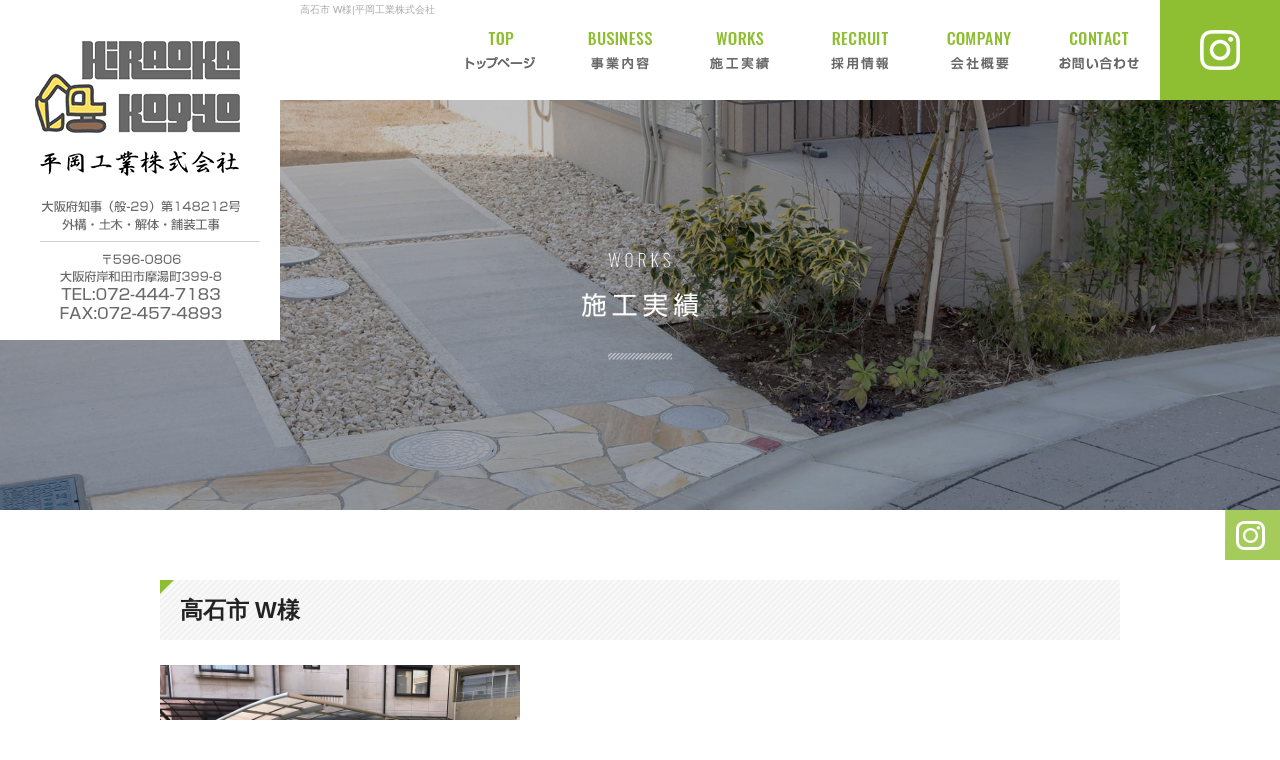

--- FILE ---
content_type: text/html; charset=UTF-8
request_url: https://www.hiraokakogyo.com/archives/d2qdakuoxo3g3nirg43u/%E9%AB%98%E7%9F%B3%E5%B8%82-w%E6%A7%98?easys_page_id=15&easys_block_id=xrknlwts6yandtsdjas9
body_size: 5822
content:
<!DOCTYPE html>
<html lang="ja">
<head>
<meta charset="UTF-8" />
<meta name="viewport" content="width=1400">
<meta name="format-detection" content="telephone=no">
<title>  高石市 W様 | 平岡工業株式会社</title>
<link rel="profile" href="http://gmpg.org/xfn/11" />
<link rel="stylesheet" type="text/css" media="all" href="https://www.hiraokakogyo.com/60013651/wp-content/themes/multipress/style.css" />
<link rel="stylesheet" type="text/css" media="all" href="https://www.hiraokakogyo.com/60013651/wp-content/themes/multipress/theme.css" />
<link rel="stylesheet" type="text/css" media="all" href="https://www.hiraokakogyo.com/60013651/wp-content/themes/multipress/common.css" />
<link rel="icon" href="https://www.hiraokakogyo.com/favicon.ico" />
<link rel="apple-touch-icon" type="image/png" sizes="240x240" href="/apple-touch-icon.png">
<link rel="stylesheet" type="text/css" media="all" href="/files/files_common.css" />
<link rel="stylesheet" type="text/css" media="all" href="/files/files_pc.css" />

<link rel="pingback" href="https://www.hiraokakogyo.com/60013651/xmlrpc.php" />
<link rel='dns-prefetch' href='//s.w.org' />
<link rel="alternate" type="application/rss+xml" title="平岡工業株式会社 &raquo; フィード" href="https://www.hiraokakogyo.com/feed" />
<link rel="alternate" type="application/rss+xml" title="平岡工業株式会社 &raquo; コメントフィード" href="https://www.hiraokakogyo.com/comments/feed" />
		<script type="text/javascript">
			window._wpemojiSettings = {"baseUrl":"https:\/\/s.w.org\/images\/core\/emoji\/11\/72x72\/","ext":".png","svgUrl":"https:\/\/s.w.org\/images\/core\/emoji\/11\/svg\/","svgExt":".svg","source":{"concatemoji":"https:\/\/www.hiraokakogyo.com\/60013651\/wp-includes\/js\/wp-emoji-release.min.js?ver=4.9.8"}};
			!function(a,b,c){function d(a,b){var c=String.fromCharCode;l.clearRect(0,0,k.width,k.height),l.fillText(c.apply(this,a),0,0);var d=k.toDataURL();l.clearRect(0,0,k.width,k.height),l.fillText(c.apply(this,b),0,0);var e=k.toDataURL();return d===e}function e(a){var b;if(!l||!l.fillText)return!1;switch(l.textBaseline="top",l.font="600 32px Arial",a){case"flag":return!(b=d([55356,56826,55356,56819],[55356,56826,8203,55356,56819]))&&(b=d([55356,57332,56128,56423,56128,56418,56128,56421,56128,56430,56128,56423,56128,56447],[55356,57332,8203,56128,56423,8203,56128,56418,8203,56128,56421,8203,56128,56430,8203,56128,56423,8203,56128,56447]),!b);case"emoji":return b=d([55358,56760,9792,65039],[55358,56760,8203,9792,65039]),!b}return!1}function f(a){var c=b.createElement("script");c.src=a,c.defer=c.type="text/javascript",b.getElementsByTagName("head")[0].appendChild(c)}var g,h,i,j,k=b.createElement("canvas"),l=k.getContext&&k.getContext("2d");for(j=Array("flag","emoji"),c.supports={everything:!0,everythingExceptFlag:!0},i=0;i<j.length;i++)c.supports[j[i]]=e(j[i]),c.supports.everything=c.supports.everything&&c.supports[j[i]],"flag"!==j[i]&&(c.supports.everythingExceptFlag=c.supports.everythingExceptFlag&&c.supports[j[i]]);c.supports.everythingExceptFlag=c.supports.everythingExceptFlag&&!c.supports.flag,c.DOMReady=!1,c.readyCallback=function(){c.DOMReady=!0},c.supports.everything||(h=function(){c.readyCallback()},b.addEventListener?(b.addEventListener("DOMContentLoaded",h,!1),a.addEventListener("load",h,!1)):(a.attachEvent("onload",h),b.attachEvent("onreadystatechange",function(){"complete"===b.readyState&&c.readyCallback()})),g=c.source||{},g.concatemoji?f(g.concatemoji):g.wpemoji&&g.twemoji&&(f(g.twemoji),f(g.wpemoji)))}(window,document,window._wpemojiSettings);
		</script>
		<style type="text/css">
img.wp-smiley,
img.emoji {
	display: inline !important;
	border: none !important;
	box-shadow: none !important;
	height: 1em !important;
	width: 1em !important;
	margin: 0 .07em !important;
	vertical-align: -0.1em !important;
	background: none !important;
	padding: 0 !important;
}
</style>
<link rel='stylesheet' id='simplamodalwindow-css'  href='https://www.hiraokakogyo.com/60013651/wp-content/plugins/light-box-miyamoto/SimplaModalwindow/jquery.SimplaModalwindow.css?ver=4.9.8' type='text/css' media='all' />
<link rel='stylesheet' id='toc-screen-css'  href='https://www.hiraokakogyo.com/60013651/wp-content/plugins/table-of-contents-plus/screen.min.css?ver=1509' type='text/css' media='all' />
<link rel='stylesheet' id='addtoany-css'  href='https://www.hiraokakogyo.com/60013651/wp-content/plugins/add-to-any/addtoany.min.css?ver=1.15' type='text/css' media='all' />
<link rel='stylesheet' id='iqfmcss-css'  href='https://www.hiraokakogyo.com/60013651/wp-content/plugins/inquiry-form-creator/css/inquiry-form.css?ver=0.7' type='text/css' media='all' />
<script type='text/javascript' src='https://www.hiraokakogyo.com/60013651/wp-includes/js/jquery/jquery.js?ver=1.12.4'></script>
<script type='text/javascript' src='https://www.hiraokakogyo.com/60013651/wp-includes/js/jquery/jquery-migrate.min.js?ver=1.4.1'></script>
<script type='text/javascript' src='https://www.hiraokakogyo.com/60013651/wp-content/plugins/light-box-miyamoto/SimplaModalwindow/jquery.SimplaModalwindow.js?ver=1.7.1'></script>
<script type='text/javascript' src='https://www.hiraokakogyo.com/60013651/wp-content/plugins/add-to-any/addtoany.min.js?ver=1.1'></script>
<script type='text/javascript' src='https://www.hiraokakogyo.com/60013651/wp-content/plugins/inquiry-form-creator/js/ajaxzip2/ajaxzip2.js?ver=2.10'></script>
<script type='text/javascript' src='https://www.hiraokakogyo.com/60013651/wp-content/plugins/inquiry-form-creator/js/jquery.upload.js?ver=1.0.2'></script>
<link rel='https://api.w.org/' href='https://www.hiraokakogyo.com/wp-json/' />
<link rel='prev' title='岸田和市 As舗装工事' href='https://www.hiraokakogyo.com/archives/d2qdakuoxo3g3nirg43u/%e5%b2%b8%e7%94%b0%e5%92%8c%e5%b8%82-as%e8%88%97%e8%a3%85%e5%b7%a5%e4%ba%8b' />
<link rel="canonical" href="https://www.hiraokakogyo.com/archives/d2qdakuoxo3g3nirg43u/%e9%ab%98%e7%9f%b3%e5%b8%82-w%e6%a7%98" />
<link rel='shortlink' href='https://www.hiraokakogyo.com/?p=530' />
<link rel="alternate" type="application/json+oembed" href="https://www.hiraokakogyo.com/wp-json/oembed/1.0/embed?url=https%3A%2F%2Fwww.hiraokakogyo.com%2Farchives%2Fd2qdakuoxo3g3nirg43u%2F%25e9%25ab%2598%25e7%259f%25b3%25e5%25b8%2582-w%25e6%25a7%2598" />
<link rel="alternate" type="text/xml+oembed" href="https://www.hiraokakogyo.com/wp-json/oembed/1.0/embed?url=https%3A%2F%2Fwww.hiraokakogyo.com%2Farchives%2Fd2qdakuoxo3g3nirg43u%2F%25e9%25ab%2598%25e7%259f%25b3%25e5%25b8%2582-w%25e6%25a7%2598&#038;format=xml" />

<script data-cfasync="false">
window.a2a_config=window.a2a_config||{};a2a_config.callbacks=[];a2a_config.overlays=[];a2a_config.templates={};a2a_localize = {
	Share: "共有",
	Save: "ブックマーク",
	Subscribe: "購読",
	Email: "メール",
	Bookmark: "ブックマーク",
	ShowAll: "すべて表示する",
	ShowLess: "小さく表示する",
	FindServices: "サービスを探す",
	FindAnyServiceToAddTo: "追加するサービスを今すぐ探す",
	PoweredBy: "Powered by",
	ShareViaEmail: "メールでシェアする",
	SubscribeViaEmail: "メールで購読する",
	BookmarkInYourBrowser: "ブラウザにブックマーク",
	BookmarkInstructions: "このページをブックマークするには、 Ctrl+D または \u2318+D を押下。",
	AddToYourFavorites: "お気に入りに追加",
	SendFromWebOrProgram: "任意のメールアドレスまたはメールプログラムから送信",
	EmailProgram: "メールプログラム",
	More: "詳細&#8230;"
};

(function(d,s,a,b){a=d.createElement(s);b=d.getElementsByTagName(s)[0];a.async=1;a.src="https://static.addtoany.com/menu/page.js";b.parentNode.insertBefore(a,b);})(document,"script");
</script>
<script>AjaxZip2.JSONDATA = "https://www.hiraokakogyo.com/60013651/wp-content/plugins/inquiry-form-creator/js/ajaxzip2/data";</script><style type="text/css">div#toc_container {width: 50%;}</style><!-- Global site tag (gtag.js) - Google Analytics -->
<script async src="https://www.googletagmanager.com/gtag/js?id=UA-174906399-1"></script>
<script>
  window.dataLayer = window.dataLayer || [];
  function gtag(){dataLayer.push(arguments);}
  gtag('js', new Date());

  gtag('config', 'UA-174906399-1');

  gtag('config', 'G-WFC50SY6R7');
</script>





<meta name="description" content="平岡工業株式会社大阪府岸和田市にある土木・外構工事を行っている会社です。現在会社を盛り上げてくれる方を募集しております。土木・外構工事の仕事にご興味のある方はぜひ求人にご応募ください。" />
<meta name="keywords" content="平岡工業株式会社,岸和田市,建築,求人募集,外構工事,土木工事,解体工事,舗装工事" />

<script type="text/javascript" src="/files/js/effect_pc.js"></script>
<link rel="stylesheet" href="/files/Gallery-master/css/blueimp-gallery.min.css">
<script src="/files/Gallery-master/js/blueimp-gallery.min.js"></script>


<!-- OGPここから -->
<meta property="fb:app_id" content="" />
<meta property="og:type" content="website" />
<meta property="og:locale" content="ja_JP" />
<meta property="og:description" content="">
<meta property="og:image" content="https://www.hiraokakogyo.com/files/facebook_face.jpg">
<meta property="og:title" content="高石市 W様">
<meta property="og:url" content="https://www.hiraokakogyo.com/archives/d2qdakuoxo3g3nirg43u/%e9%ab%98%e7%9f%b3%e5%b8%82-w%e6%a7%98/">
<meta property="og:site_name" content="平岡工業株式会社">
<!-- OGPここまで -->
</head>


<body id="page_15" class="blog">

<div id="wrapper">
<div id="blueimp-gallery" class="blueimp-gallery blueimp-gallery-controls">
    <div class="slides"></div>
    <h3 class="title"></h3>
    <p class="description"></p>
    <a class="prev">‹</a>
    <a class="next">›</a>
    <a class="close">×</a>
    <a class="play-pause"></a>
    <ol class="indicator"></ol>
</div>

	<div id="branding_box">

	<div id="site-description">
<a href="https://www.hiraokakogyo.com/" title="平岡工業株式会社" rel="home">  高石市 W様|平岡工業株式会社</a>
	</div>


<div id="header_information" class="post">

	
<div class="post-data">
<div class="main_header">
<a href="/"><img src="/files/sp1.gif" width="240" height="100" /></a>
</div>

<div id="header_fixed_btn">
<a href="https://www.instagram.com/hiraoka_kogyo_co.ltd/" target="_blank">instagram</a>
</div>

<div class="secondmain">
  <img src="/files/secondmain.jpg" class="second_bg" />
</div></div>

<div class="clear_float"></div>

	
</div><!-- #header_information -->


	<div id="access" role="navigation">
		<div class="menu-header"><ul id="menu-gnavi" class="menu"><li id="menu-item-34" class="gnavi11 menu-item menu-item-type-post_type menu-item-object-page menu-item-home menu-item-34"><a href="https://www.hiraokakogyo.com/">トップページ</a></li>
<li id="menu-item-33" class="gnavi12 menu-item menu-item-type-post_type menu-item-object-page menu-item-33"><a href="https://www.hiraokakogyo.com/business">事業内容</a></li>
<li id="menu-item-32" class="gnavi13 menu-item menu-item-type-post_type menu-item-object-page menu-item-32"><a href="https://www.hiraokakogyo.com/results">施工実績</a></li>
<li id="menu-item-35" class="gnavi14 menu-item menu-item-type-post_type menu-item-object-page menu-item-35"><a href="https://www.hiraokakogyo.com/recruit">採用情報</a></li>
<li id="menu-item-84" class="gnavi15 menu-item menu-item-type-post_type menu-item-object-page menu-item-84"><a href="https://www.hiraokakogyo.com/company">会社概要</a></li>
<li id="menu-item-31" class="gnavi16 menu-item menu-item-type-post_type menu-item-object-page menu-item-31"><a href="https://www.hiraokakogyo.com/contact">お問い合わせ</a></li>
</ul></div>	</div><!-- #access -->

	</div><!-- #branding_box --><div id="main_teaser">


        <img alt="施工実績" src="https://www.hiraokakogyo.com/60013651/wp-content/uploads/2020/08/pc_teaser_03-1.jpg">
</div>
<div id="outer_block">
<div id="inner_block">

    <div id="main">

<div id="container_top" class="single_post">

        
<div id="xrknlwts6yandtsdjas9" class="nh_01 nh01_530 post easys_content">
<div class="easys_content_inner">


<div class="entry_post post_margin entry_post_530">

  <style type="text/css"><!--
  div#content .wp_social_bookmarking_light { display:none; }
  br.wp_social_bookmarking_light_clear { display:none; }
  //--></style>


  
          <h3 class="entry_title title_530">高石市 W様</h3>
  
        <div class="eyecatch img_size_small  float_left margin-bottom_40">
          <a href="https://www.hiraokakogyo.com/60013651/wp-content/uploads/2020/08/c274ba2cc0908aa7d8767bb57bae7ff0.jpg" target="_blank" class="modal">
            <img width="400" height="300" src="https://www.hiraokakogyo.com/60013651/wp-content/uploads/2020/08/c274ba2cc0908aa7d8767bb57bae7ff0-400x300.jpg" class="attachment-medium size-medium" alt="" srcset="https://www.hiraokakogyo.com/60013651/wp-content/uploads/2020/08/c274ba2cc0908aa7d8767bb57bae7ff0-400x300.jpg 400w, https://www.hiraokakogyo.com/60013651/wp-content/uploads/2020/08/c274ba2cc0908aa7d8767bb57bae7ff0-768x576.jpg 768w, https://www.hiraokakogyo.com/60013651/wp-content/uploads/2020/08/c274ba2cc0908aa7d8767bb57bae7ff0-700x525.jpg 700w, https://www.hiraokakogyo.com/60013651/wp-content/uploads/2020/08/c274ba2cc0908aa7d8767bb57bae7ff0.jpg 800w" sizes="(max-width: 400px) 100vw, 400px" />
          </a>
        </div>
  <div class="text_box text_size_large float_right">
    </div>

  
  <div class="clear_float"></div>
          <h4 class="sub_entry_title title_530">高石市 W様 ギャラリー</h4><div id="links_xrknlwts6yandtsdjas9" class="block_n">
                  <div class="field_3col margin-bottom_40 float_left lightbox_item">
                    <div class="eyecatch">
                       <a href="https://www.hiraokakogyo.com/60013651/wp-content/uploads/2020/08/4070f19a423494f904346f8227a79a68.jpg" target="_blank" data-description="">
                         <img src="https://www.hiraokakogyo.com/60013651/wp-content/uploads/2020/08/4070f19a423494f904346f8227a79a68.jpg" alt="高石市 W様" />
                       </a>
                    </div>
                    <div class="field_text margin-up-un_10"></div>
                  </div>
                  <div class="field_3col margin-bottom_40 float_left lightbox_item">
                    <div class="eyecatch">
                       <a href="https://www.hiraokakogyo.com/60013651/wp-content/uploads/2020/08/c274ba2cc0908aa7d8767bb57bae7ff0.jpg" target="_blank" data-description="">
                         <img src="https://www.hiraokakogyo.com/60013651/wp-content/uploads/2020/08/c274ba2cc0908aa7d8767bb57bae7ff0.jpg" alt="高石市 W様" />
                       </a>
                    </div>
                    <div class="field_text margin-up-un_10"></div>
                  </div></div>
  
  
</div>

<div class="permalink_in"><a href="javascript:window.history.back();">一覧に戻る</a></div>
<script type="text/javascript">
<!--
  setLightBox("xrknlwts6yandtsdjas9", 1);
-->
</script>
</div>
</div>


    </div><!-- #container -->


</div><!-- #main -->

</div><!-- #inner_block -->
</div><!-- #outer_block -->

<div id="footer_block">
	<div id="footer_box">
		<div id="footer_sitemap_block">



    <div id="footer-widget-area" role="complementary">

<div id="first" class="widget-area">
  <ul class="xoxo">
<div class="menu-header"><ul id="menu-footer_navi" class="menu"><li id="menu-item-59" class="menu-item menu-item-type-post_type menu-item-object-page menu-item-home menu-item-59"><a href="https://www.hiraokakogyo.com/">トップページ</a></li>
<li id="menu-item-61" class="menu-item menu-item-type-post_type menu-item-object-page menu-item-61"><a href="https://www.hiraokakogyo.com/business">事業内容</a></li>
<li id="menu-item-62" class="menu-item menu-item-type-post_type menu-item-object-page menu-item-62"><a href="https://www.hiraokakogyo.com/results">施工実績</a></li>
<li id="menu-item-60" class="menu-item menu-item-type-post_type menu-item-object-page menu-item-60"><a href="https://www.hiraokakogyo.com/recruit">採用情報</a></li>
<li id="menu-item-87" class="menu-item menu-item-type-post_type menu-item-object-page menu-item-87"><a href="https://www.hiraokakogyo.com/company">会社概要</a></li>
<li id="menu-item-63" class="menu-item menu-item-type-post_type menu-item-object-page menu-item-63"><a href="https://www.hiraokakogyo.com/contact">お問い合わせ</a></li>
</ul></div>  </ul>
</div>

  </div><!-- #footer-widget-area -->
		</div><!--#footer_sitemap_block-->

		<div class="footer_infomation">


<div id="footer_information" class="post">

		<div class="entry-post">

		<div class="post-data">
			<p>本社：〒596-0806 大阪府岸和田市摩湯町399-8</p>
<p>事務所：〒596-0101 大阪府岸和田市包近町337</p>
<p>TEL：072-444-7183 / 090-3997-3070　FAX：072-457-4893</p>

<div class="fixed_btn">
  <div id="fixed_btn_access"><a href="https://www.instagram.com/hiraoka_kogyo_co.ltd/" target="_blank"><img src="/files/btn_insta.png" alt="インスタグラム"></a></div>
</div>

<div id="float_top_btn"><a href="#"><img src="/files/top_btn.png" alt="先頭へ戻る"></a></div>


<script type="text/javascript">
jQuery(function($) {
  //postごとのclassを取得してidとして追加する
  //事業内容ページ
    $('#qrtv4ubrgy4uzkmt88ar .entry_post').each(function(i){
      var post = $(this);
      var classVal = $(post).attr('class'); // classの値を取得
      var classVals = classVal.split(' '); // 取得した値を分割
    // 配列になっているのでforで一つずつ取得できる
    for (var i = 2; i < classVals.length; i++) {
        $(this).attr('id',classVals[i]);
    }
    });
});
</script>

<script type="text/javascript">
jQuery(function($){
/*------------------------------------------------------------------------------------*/
/* 画面幅に合わせる */
/*------------------------------------------------------------------------------------*/
$(window).on('ready load resize', function(){
  var target = '#jquery_slider_pc .viewer';//トップ スライダー
  var target_img = '#jquery_slider_pc .viewer img';
  var target_sub = '#main_teaser';//中ページティザー
  var target_sub_img = '#main_teaser img';
  var target_second = '.secondmain';//セカンドメイン
  var target_second_img = '.secondmain img';

//中ページ
if($('body').width() > 500){
  $(target_sub_img).css({
    'width' : '100%',
    'height' : 'auto',
    'left' : 0,
  });
$('#branding_box').css({
  'height' : $(target_sub_img).height() + $('#access').height() + 'px'
});
}
$(target_sub).css({ 'height' : $(target_sub_img).height() });
//中ページここまで

//トップページ セカンドメイン
if($('body').width() > 500){
  $(target_second_img).css({
    'width' : '100%',
    'height' : 'auto',
    'left' : 0,
  });
}
$(target_second).css({ 'top' : $(target_img).height() + $('#access').height() + 'px' });
//トップページ セカンドメインここまで
//トップページ メイン画像・スライダー
if($('body').width() > 500){
  $(target_img).css({
    'width' : '100%',
    'height' : 'auto',
    'left' : 0,
  });
  $('#page_6 #branding_box').css({
    'height' : $(target_img).height() + $('#access').height() + $(target_second).height() + 'px'
  });
}
$(target).css({ 'height' : $(target_img).height() });
//トップページ メイン画像・スライダーここまで

});
});
</script>


<script type="text/javascript">
jQuery(function($) {
  // グローバルナビの追尾
  var nav = $('.main_header');
  var offset = 0;
  if(!$('.fixed').length){
    offset = nav.offset();
  }else{
      resetOffset();
  }
  $(window).on('load resize', function(){
      resetOffset();
  });
  $(window).scroll(resetOffset);
  
  function resetOffset(){
    nav.removeClass('fixed');
    offset = nav.offset();
    if($(window).scrollTop() > offset.top+300) {
      nav.addClass('fixed');
    }
  }
});
</script>		</div>

<div class="clear_float"></div>

	</div>
	
</div><!-- #footer_information -->


		</div><!-- .footer_infomation -->
	</div><!--footer_box-->

<address id="copyright">Copyright (C) 平岡工業株式会社 All Rights Reserved.</address>

</div><!--footer_block-->

</div><!--wrapper-->


</body>
</html>


--- FILE ---
content_type: text/css
request_url: https://www.hiraokakogyo.com/files/files_pc.css
body_size: 4874
content:
@charset "utf-8";

/*
 * PC用スタイルCSS
 */


/* ↓↓　雛形　レイアウトにあわせて追記・上書きして下さい　↓↓
   後々解読が面倒になるので、必要な箇所のみ記述すること
  （例：背景がPNGになるなら background-image: url("/files/xx_bg.png");　など） */




/* ===================================================================================================================
   ■ 全体
------------------------------------------------------------------------------------------------------------------- */
html {background: #ffffff;}
body {
  background: none transparent;
  color: #333333;
}
body#page_6 {background: none transparent;}
#wrapper {background: none transparent;}
#outer_block {background: none transparent;}

a:link, a:visited, a:hover, a:active {color: #3b9702;}

/* A～Cブロック記事内リンクボタン */
.main_btn a,
.sub_text_btn a {
  background-color: #3b9702;
  color: #ffffff;
}


/* ===================================================================================================================
   ■ ヘッダー
------------------------------------------------------------------------------------------------------------------- */
#branding_box {
  background: none transparent;
  height: auto;
  padding: 0;
  position: relative;
  z-index: 500;
}
#page_6 #branding_box {
  height: auto;
}
/* ヘッダーのH1～グローバルナビの高さ調整 */
#header_information {height: 0;}
#page_6 #header_information {height: 0;}

/*  H1テキスト
---------------------------------------------------------------------------------------------------- */
/*
#site-description {
  width: 960px;
  margin: 0 auto;
  position: absolute;
}
#site-description a {
  display: inline;
  color: #aaaaaa;
}
*/

#site-description {
  width: 100%;
  margin: 0 auto;
  position: relative;
  z-index: 1100;/*重ね順　ロゴより上にする*/
}
#site-description a {
  display: inline;
  color: #aaaaaa;
  position: absolute;
  left: 300px;
}

/*  サイトロゴ
---------------------------------------------------------------------------------------------------- */
.main_header, .header_class {
  width: 280px;
  margin: 0 auto;
  padding: 0;
  position: absolute;
  top: 0;
  left: 0;
  background: url(/files/head_logo_01.png) no-repeat left top;
  z-index: 1000;
}
.main_header img, .header_class img {
  width: 280px;
  height: 340px;
}
.main_header.fixed{
  background: url(/files/head_logo_02.png) no-repeat left top;
  position: fixed;
  width: 400px;
}
.main_header.fixed img{
  width: 400px;
  height: 100px;
}

/*  グローバルナビ
---------------------------------------------------------------------------------------------------- */
#access {
  width: 100%;
  z-index: 590;
  height: 100px;
  position: fixed;
  top: 0;
  left: 0;
  background-color: rgba(255,255,255,0.85);/*コーダー指示書にある背景色･背景画像指示に変更*/
}
#access .menu-header{
  width: 720px;
  height: 100px;
  margin: 0 120px 0 auto;
}
/* 親ボタンの背景画像、高さなど　全サイズ共通 */
div#access .menu-item a, div#access .menu-item a:hover {
  background-color: transparent;
  height: 100px;
  line-height: 100px;
}
div#access .gnavi11 a, div#access .gnavi12 a,
div#access .gnavi13 a, div#access .gnavi14 a,
div#access .gnavi15 a, div#access .gnavi16 a{
  background: url(/files/topnavi.png);
  width: 120px;
}
div#access .gnavi11 a{background-position: left top;}
div#access .gnavi12 a{background-position: -120px top;}
div#access .gnavi13 a{background-position: -240px top;}
div#access .gnavi14 a{background-position: -360px top;}
div#access .gnavi15 a{background-position: -480px top;}
div#access .gnavi16 a{background-position: right top;}
div#access .gnavi11 a:hover{background-position: left bottom;}
div#access .gnavi12 a:hover{background-position: -120px bottom;}
div#access .gnavi13 a:hover{background-position: -240px bottom;}
div#access .gnavi14 a:hover{background-position: -360px bottom;}
div#access .gnavi15 a:hover{background-position: -480px bottom;}
div#access .gnavi16 a:hover{background-position: right bottom;}

/*ヘッダー部インスタリンク*/
#header_fixed_btn {/*連動させたい要素*/
  position: fixed;
  z-index: 5000;
  right: 0;
  top: 0;
}
#header_fixed_btn a{
  text-indent: -9999px;
  display: block;
  width: 120px;
  height: 100px;
  background: url(/files/head_btn_insta.png) center top;
}
#header_fixed_btn a:hover{
  background: url(/files/head_btn_insta.png) center bottom;
}


/* プルダウンメニューのサイズ */
#access ul.menu ul.sub-menu {
  top: 100px;
  width: 100%;
}
#access ul.menu ul.sub-menu,
#access ul.menu ul.sub-menu li {
  min-width: 100px;
  width: 100%;
}

/* プルダウンメニューの色　16進数、RGBA両方変更すること */
div#access ul.sub-menu li.sub-gnavi a, div#access ul.sub-menu li.sub-gnavi2 a {
  background: none #fff;
  background: none rgba(255, 255, 255, 0.75);
  filter: alpha(opacity=75); /* ie 6 7 */
  -ms-filter: "alpha(opacity=75)"; /* ie 8 */
  width: 100%;
  color: #333;
}
#access ul li.current_page_item > a, #access ul li.current-menu-ancestor > a,
#access ul li.current-menu-item > a, #access ul li.current-menu-parent > a {
  color: #333;
}
div#access ul.sub-menu li.sub-gnavi a:hover, div#access ul.sub-menu li.sub-gnavi2 a:hover {
  background: none #fff;
  background: none rgba(255, 255, 255, 0.75);
  filter: alpha(opacity=75); /* ie 6 7 */
  -ms-filter: "alpha(opacity=75)"; /* ie 8 */
  color: #666;
}
#access ul li.current_page_item > a:hover, #access ul li.current-menu-ancestor > a:hover,
#access ul li.current-menu-item > a:hover, #access ul li.current-menu-parent > a:hover {
  color: #666;
}

/* IE7 hack */
*:first-child+html div#access ul.sub-menu li.sub-gnavi a,
*:first-child+html div#access ul.sub-menu li.sub-gnavi2 a {
  background-color: #fff;
}
*:first-child+html div#access ul.sub-menu li.sub-gnavi a:hover,
*:first-child+html div#access ul.sub-menu li.sub-gnavi2 a:hover {
  background-color: #fff;
}

/* IE9 hack */
div#access ul.sub-menu li.sub-gnavi a:not(:target),
div#access ul.sub-menu li.sub-gnavi2 a:not(:target),
div#access ul.sub-menu li.sub-gnavi a:not(:target):hover,
div#access ul.sub-menu li.sub-gnavi2 a:not(:target):hover {
  filter: none;
  -ms-filter: none;
}

/*  メイン画像
---------------------------------------------------------------------------------------------------- */
/* 通常メイン画像 */
#main_teaser, #jquery_slider_pc {
  position: absolute;
  top: 100px;
  left: 0;
  width: 100%;
  text-align: center;
  z-index: 99;
}
/* フラッシュ選択時 */
.flash_teaser {
  background-repeat: no-repeat;
  background-position: center top;
}

/* TOP SLIDER使用時 */
#jquery_slider_pc {
  margin: 0;
  top: 100px;
}





/* ===================================================================================================================
   ■ サイド
------------------------------------------------------------------------------------------------------------------- */
/* サイドナビ　タイトル */
.widget-title, .widget-title2 a {
  padding: 0;
  text-align: center;
  color: #222222;
}
.widget-title2 a:link, .widget-title2 a:visited,
.widget-title2 a:hover, .widget-title2 a:active {
  color: #222222;
}

/* サイドナビ　メニュー部分 */
#blog_main .widget-area ul ul li a {
  color: #2c2c2c;
  overflow: hidden;
  text-overflow: ellipsis;
  white-space: nowrap;
  background-image: url(/files/widget_list_bg.png)
}

#wp-calendar {
  border-collapse: separate;
}
#wp-calendar caption {
  text-align: center;
}
#wp-calendar thead th {
}
#wp-calendar tbody td {
  background: none transparent;
  border-width: 0 0 1px;
  border-style: dotted;
  border-color: #666666;
  line-height: 2;
  padding: 5px;
}
#wp-calendar tbody td a { text-decoration: underline; }
#wp-calendar tbody td a:hover { text-decoration: none; }




/* ===================================================================================================================
   ■ フッター
------------------------------------------------------------------------------------------------------------------- */
#footer_block {
  background-position: center top;
  height: 360px;
}
#footer_box {
  background: url(/files/footer_box_bg.png) no-repeat center top;
  height: 320px;
}


/*  フッターナビ
---------------------------------------------------------------------------------------------------- */
#footer_sitemap_block {
  /* フッターナビの上余白はここで調整 */
  padding: 290px 0 0;
}
#footer-widget-area .widget-area ul.menu {
  border-color: #000000;
}
#footer-widget-area .widget-area .menu-item a {
  border-color: #000000;
  color: #000000;
}
#footer-widget-area .widget-area .menu-item a:hover {
  background-color: transparent;
}




/*  フッター情報
---------------------------------------------------------------------------------------------------- */
.footer_infomation {
  display: block;
  width: 1020px;
  margin: 0 auto;
}
#footer_information .entry-post {
  width: 100%;
  margin: -100px 0 0;
  text-align: center;
  color:#000000; 
/* テキスト左寄せ用
  margin: 40px 0 0 320px;
*/
}



/*  フッターSNSボタン
---------------------------------------------------------------------------------------------------- */
#footer_sns_btn {
  margin: 20px auto 0;
}
#footer_sns_btn .footer_sns_inner {
  width: 250px;
  height: 25px;
}
#footer_sns_btn div {width: 25px;height: 25px;}
#footer_sns_btn div a:hover {opacity: 0.8;}



/*  コピーライト
---------------------------------------------------------------------------------------------------- */
#copyright {
  color: #ffffff;
}


/*  フッターメニュー
---------------------------------------------------------------------------------------------------- */
.fixed_btn {z-index: 1000;}

.fixed_btn div,
.fixed_btn div a {height: 50px;width: 55px;}

.fixed_btn #fixed_btn_gtn,
.fixed_btn #fixed_btn_gtn a {height: 150px;}



/* ===================================================================================================================
   ■ コンテンツ
------------------------------------------------------------------------------------------------------------------- */
#container_top {
  padding: 0;
}
#container_top.single_post {
  padding: 0 0 50px;
}

/*  見出し
---------------------------------------------------------------------------------------------------- */
.headline_title {
  background-image: url(/files/top_entry_title.png);
  color: #222222;
  height: 90px;
  line-height: 90px;
}
h3.entry_title, .entry_title, .entry-title { /* サイズ、背景、余白などはこちら */
  background-image: url(/files/entry_title_bg.jpg);
  color: #222222;
}
h3.entry_title, .entry_title, .entry_title h3, .entry-title { /* フォントサイズはこちら */
}
.entry_title a:link, .entry_title a:visited, .entry_title a:hover, .entry_title a:active,
.entry-title a:link, .entry-title a:visited, .entry-title a:hover, .entry-title a:active {
  color: #222222;
}
/* 見出しリンクボタン */
.entry_title span.read_more_btn a,
.entry_title span.read_more_btn a:hover {
  background-image: url(/files/read_more_btn.jpg);
}
.entry_title span.read_more_btn a:hover {opacity: 0.8;}
* .mid_entry_title {
  background-image: url(/files/entry_title_bg_w570.jpg);
  font-size: 20px;
  color: #222222;
}


/* B-09、B-10など幅半分ブロックの見出し用 */
* .half_entry_title,
* .short_entry_title {
  background-image: url(/files/half_entry_title_bg.jpg);
}
* .half_entry_title,
* .half_entry_title a,
* .short_entry_title,
* .short_entry_title a {color: #222222;}

* .half_sub_entry_title,
.short_sub_entry_title {
  background-image: url(/files/half_sub_entry_title_bg.png);
}
* .half_sub_entry_title,
* .half_sub_entry_title a,
.short_sub_entry_title,
.short_sub_entry_title a {color: #222222;}



/* B-03など小見出し用 */
* .sub_entry_title {
  background: url("/files/sub_entry_title_bg.png") no-repeat scroll left top transparent;
  color: #222222;
}
* .sub_entry_title a:link, * .sub_entry_title a:visited,
* .sub_entry_title a:hover, * .sub_entry_title a:active {
  color: #222222;
}
/* 小見出しリンクボタン */
.sub_entry_title span.read_more_btn a,
.sub_entry_title span.read_more_btn a:hover {
  background-image: url(/files/sub_read_more_btn.png);
}
.sub_entry_title span.read_more_btn a:hover  {opacity: 0.8;}
* .mid_sub_entry_title {
  background-image: url(/files/sub_entry_title_bg_w570.png);
  font-size: 20px;
  color: #222222;
}


/* C-01など3列表示インラインタイトル用 */
* .inline_title {
  background-image: url(/files/column3_title_bg.jpg);
}
* .inline_title,
* .inline_title a {color: #ffffff;}


/* クーポンの本文見出しなど、固定幅でないインラインタイトル用 */
.coupon_data .inline_title,
.c_04 .inline_title,
.i_01 .inline_title,
.j_01 .inline_title {
  background: none #eefcd2;
  border: 1px solid #999999;
  border-radius: 5px;
  height: auto;
  line-height: 1.7;
  padding: 10px;
  text-align: left;
  font-size: 15px;
  color: #333333;
}

/* 詳細画面の下部「コメント」見出し */
.indent_border {
  border-color: #3b9702;
  width: 685px;
}


/* 大きな地図で見る */
small {
  border-color: #3b9702;
}
small a {
  width: 100%;
  padding: 5px 0;
  text-align: center !important;
  color: #3b9702 !important;
}

small a:hover {
  background-color: #3b9702;
  color: #ffffff !important;
}





/*  テーブル
---------------------------------------------------------------------------------------------------- */
.table_area td.td_name, .table_area td.td_value, /* Eブロック、Gブロック等 */
body.coupon .table_area td.td_name, body.coupon .table_area td.td_value, /* クーポンページ */
.z_c1 .iqfm-table th, .z_c1 .iqfm-table td /* お問合せ */ {
  border-color: #999999;
}
.table_area td.td_name, body.coupon .table_area td.td_name, .z_c1 .iqfm-table th {
  background: none #eefcd2;
}
.table_area td.td_value, body.coupon .table_area td.td_value, .z_c1 .iqfm-table td {
  background: none transparent;
}
/* Dメニュー下線 */
.td_cell {
  border-color: #666666;
  vertical-align: top;
}

.table_area table tr td {
  background: none transparent;
}




/*  ページ遷移ボタン（詳細ブロックやページ送りのナビ用）
---------------------------------------------------------------------------------------------------- */
.tablenav { padding: 1em 0; }
a.page-numbers, .tablenav .current,
.permalink_in a, .pageback a,
.page_up a {
  background: none transparent;
  border-style: solid;
  border-color: #3b9702;
  color: #3b9702 !important;
}
.permalink_in a:link, .permalink_in a:visited,
.pageback a:link, .pageback a:visited {
}
.tablenav .next:link, .tablenav .next:visited,
.tablenav .prev:link, .tablenav .prev:visited {
  border: 1px solid #fff;
  background: none transparent;
}
.tablenav .next:hover, .tablenav .next:active,
.tablenav .prev:hover, .tablenav .prev:active {
  background-color: #3b9702;
  border-color: #3b9702;
}
.tablenav .current, a.page-numbers:hover,
.permalink_in a:hover, .permalink_in a:active,
.pageback a:hover, .pageback a:active,
.page_up a:hover, .page_up a:active {
  background: none #3b9702;
  border-style: solid;
  border-color: #3b9702;
  color: #ffffff !important;
} 



/*  ブロック
---------------------------------------------------------------------------------------------------- */
/* 各ブロック点線 */
.border_margin,
.anchor_list ul li,
.cu_mail_block,
.blog_post,
.list_block .list_box {
  border-color: #666666;
}


/* Cブロック */
.c_01, .c_02, .c_03, .c_05, .c_06 {
  display: inline-block;
  *display: inline;
  *zoom: 1;
  width: 100%;
  padding: 0 0 20px;
  *padding: 0 0 30px;
}
.c_04 { margin: 0 0 20px; }


/* Dブロック */
.menu-list table {
  border-collapse:separate;
}


/* Gブロック */
.g_01 .sub_entry_title a,
.g_02 .sub_entry_title a { text-decoration: underline; }
.g_01 .sub_entry_title a:hover,
.g_02 .sub_entry_title a:hover { text-decoration: none; }


/* Kブロック */
.k_03 .date_area {
  font-size: 13px;
  font-weight: bold;
}
.k_03 .news_small_text {
  font-size: 12px;
  line-height: 1.7;
}


/* Z-D ブログRSS */
.z_d1 { margin: 0 0 20px; }


/* Z-E リンクバナー */
.banner_box { text-align: center; }
.banner_box img {
  max-width: 100%;
  width: auto;
  _width: 100%;
}



/* Z-I スライドショー */
.z_j1 { margin: 0 0 15px; }


/* Z_L お知らせブロック */
.Z_l1 .date_area {
  font-size: 13px;
  font-weight: bold;
}
.Z_l1 .news_small_text { font-size: 12px; }


/* Z_M タブブロック */
.z_m1 .link_list {
  font-size: 13px;
  line-height: 1.5;
}
.z_m1 div.link_list { margin-bottom: 10px; }
div.link_list a {
  background-color: transparent;
  border: 1px solid #3b9702;
  color: #3b9702;
}
div.link_list a:hover {
  background-color: #3b9702;
  border: 1px solid #3b9702;
  color: #ffffff;
}


.faq-title {
  background-color: #3b9702;
  font-weight: normal;
  color: #ffffff;
}



/*  メールフォーム
---------------------------------------------------------------------------------------------------- */
.iqfm-table td input[type="text"]:not([size]) {
  width: 75%;
}
#container_top .iqfm-table td textarea {
  width: 96%;
  height: 15em;
  font-size: 100%;
}
/* 必須項目 */
.iqfm-req_color {
  color: #ff0000;
}
.z_c1 button, .z_c1 input[type="reset"], .z_c1 input[type="button"], .z_c1 input[type="submit"] {
  line-height: 1.7;
}
.z_c1 .post_data { margin: 0 0 30px; }



/*  クーポンページ
---------------------------------------------------------------------------------------------------- */
body.coupon {
}
.coupon_print_block .print_header,
h1.print_page_title,
.coupon_box table tr td.coupon_data,
.coupon_box table tr td.coupon_meta_title,
.coupon_box table tr td.coupon_meta {
  border-color: #999999;
}
/* 有効期限の部分 */
.coupon_box table tr td.coupon_meta_title {
  background-color: #eefcd2;
  width: 8em;
  color: #333333;
}
.coupon_box table tr td.coupon_meta {
  background-color: #ffffff;
  color: #333333;
}
.e-04 .menu_area td {
  height: 3.5em;
}
.e-04 .menu_area .parent_title {
  font-size: 120%;
  height:  auto;
}



/*  ブログ
---------------------------------------------------------------------------------------------------- */
#nav-below div { border-color: #000; }
#nav-below .nav-next { padding: 0 0 0 10px; }

#blog_main .entry-title {
  background-image: url(/files/blog_title.png);
  background-position: center bottom;
  height: auto;
  padding: 15px 20px 15px 20px;
  line-height: 1.5;
  color: #222222;
}
#blog_main .entry-title,
#blog_main .entry-title a {color: #222222;}


/*  ローディング画面
---------------------------------------------------------------------------------------------------- */
.black-screen {
  background-color: #000000;
}

.black-screen > .inner {
  top: calc(50vh - (5vw / 2));
  width: 3vw;
  height: 3vw;
  background-image: url("/files/loading.svg");
}


/*  地図
---------------------------------------------------------------------------------------------------- */
#map_canvas {
  width: 100%;
  height: 450px;
  margin: 0 0 20px;
}


/*  googleカレンダー
---------------------------------------------------------------------------------------------------- */
iframe[src^="https://calendar.google.com"] {
  border: none !important;
}


/*ページ内リンクアンカー位置調整*/
a[name^="anchor"] {
  content: "";
  display: block;
  height: 110px;
  margin-top: -110px;
  visibility: hidden;
}


/* ============================== ↓↓各ブロックの個別CSSはこちらに記述↓↓ ============================== */

/*  トップページ
---------------------------------------------------------------------------------------------------- */
.secondmain {display: none;}
#page_6 .secondmain {display: block;position: absolute;}
#page_6 .secondmain div {
  position: absolute;
  top: 0;
  width: 100%;
}
#page_6 .secondmain div a {
  display: block;
  width: 150px;
  height: 50px;
  margin: 0 auto;
  text-indent: -9999px;
  background-image: url(/files/wrapper_btn.png);
  background-repeat: no-repeat;
  background-position: center top;
  background-size: 100%;
}
#page_6 .secondmain div a:hover {background-position: center bottom;}
#page_6 .secondmain div a:hover {opacity: 0.75;}
#main_teaser img {
  display: block;
  width: 100%;
  min-width: 1200px;
  max-width: 2000px;
  margin: 0 auto;
}
/*  ○○○
---------------------------------------------------------------------------------------------------- */

/*ページ内リンクアンカー位置調整*/
a[name^="anchor"] {
  content: "";
  display: block;
  height: 110px;
  margin-top: -110px;
  visibility: hidden;
}

/*バナー背景変更*/
#sk1udgd4ywiocmf19s5d,
#uh7e30e9izgn2i8yjqco,
#stkqu5ko0ror3t7x6p5w,
#rtbt4ii8v8std2gz0819,
#b239fup9ucu8z7z92t1r{
  background: url(/files/block_bg_01.jpg);
  margin-bottom: 60px;
  padding-top: 60px;
}